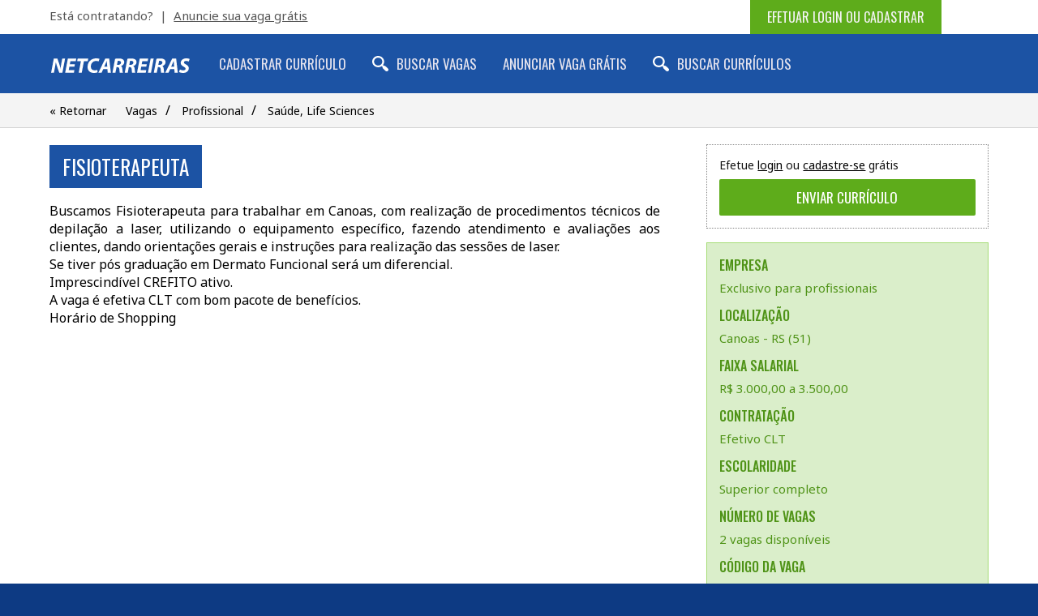

--- FILE ---
content_type: text/html;charset=UTF-8
request_url: https://www.netcarreiras.com.br/vaga-fisioterapeuta-114017
body_size: 3436
content:
 






















 






<!doctype html>
<html lang="en">
<head>
<meta charset="utf-8">
<title>Vaga de Emprego de Fisioterapeuta em Canoas, RS no NetCarreiras</title>
<meta name="description" content="NetCarreiras - Empregos, Vagas de Emprego e Curriculos Gratis em Todo o Brasil.">
<meta name="viewport" content="width=device-width, initial-scale=1">
<link rel="home" href="https://www.netcarreiras.com.br/">
<link rel="stylesheet" href="css/screen-min.css" media="all">
<link rel="stylesheet" href="css/paper-min.css" media="print">

<meta property="og:title" content="#Vaga de #Emprego de Fisioterapeuta no #NetCarreiras">


<meta property="og:site_name" content="NetCarreiras">
<meta property="og:description" content="NetCarreiras - Empregos, Vagas de Emprego e Curriculos Gratis em Todo o Brasil.">



<meta property="og:image" content="https://www.netcarreiras.com.br/img/opengraph/og-link-vaga.jpg">



<link rel="apple-touch-icon" sizes="180x180" href="/apple-touch-icon.png">
<link rel="icon" type="image/png" sizes="32x32" href="/favicon-32x32.png">
<link rel="icon" type="image/png" sizes="16x16" href="/favicon-16x16.png">
<link rel="manifest" href="/site.webmanifest">
<link rel="mask-icon" href="/safari-pinned-tab.svg" color="#1c53a4">
<meta name="apple-mobile-web-app-title" content="NetCarreiras">
<meta name="application-name" content="NetCarreiras">
<meta name="msapplication-TileColor" content="#1c53a4">
<meta name="theme-color" content="#1c53a4">
<script async src="//pagead2.googlesyndication.com/pagead/js/adsbygoogle.js"></script>
<script>
     (adsbygoogle = window.adsbygoogle || []).push({
          google_ad_client: "ca-pub-7787758274090184",
          enable_page_level_ads: true
     });
</script>
<!--[if lt IE 9]><script>location.assign('https://browsehappy.com/');</script><![endif]-->
</head>
<body>
<div class="wrapper">
<header>






<a class="primary" href='login'>Efetuar login ou cadastrar</a>







<!--<div id="toplinks">Primeiro acesso? Cadastre seu <a href='cadastrar-curriculo'>curr&iacute;culo</a> ou <a href='cadastrar-empresa'>empresa</a> gr&aacute;tis</div>--><div id="toplinks">Est&aacute; contratando?&nbsp; &#124; &nbsp;<a href='anunciar-vaga'>Anuncie sua vaga gr&aacute;tis</a></div>

</header>
<nav>
<div class="nav-compact">
<a class="brand" href='.'><img src="img/logo.svg" alt="NetCarreiras"></a>
<a href="#" id="nav-menu-button">Menu &#8801;</a>
</div>
<div class="nav-inner">
<a class="brand" href='.'><img src="img/logo.svg" alt="NetCarreiras"></a>




<a  href='cadastrar-curriculo'>Cadastrar Curr&iacute;culo</a><a style="padding-left: 30px; background: url('img/icons/search-nobg.svg') no-repeat left center; background-size: 20px;"  href='vagas'>Buscar Vagas</a><a  href='anunciar-vaga'>Anunciar Vaga Gr&aacute;tis</a><a style="padding-left: 30px; background: url('img/icons/search-nobg.svg') no-repeat left center; background-size: 20px;"  href='curriculos'>Buscar Curr&iacute;culos</a>

</div>
</nav>

<div id="submenu">
<a href="JavaScript:history.back();">&laquo; Retornar</a>
<a href='vagas'>Vagas</a>&#47;
<a href='vagas?lv=7'>Profissional</a>&#47;
<a href='vagas?fd=43'>Saúde, Life Sciences</a>
</div>



<div id="layout">

    
 

 			

 	

 

 			



 

 			

 		
	
 

 			





<script src="js/ajax-min.js"></script>
<script src="js/post-min.js"></script>

<section id="sidebar">
    





<div class="controls">
<span>Efetue <a href='login'>login</a> ou <a href='cadastrar-curriculo'>cadastre-se</a> gr&aacute;tis</span>
<form action='enviar-curriculo' method="get">
<input name="pid" type="hidden" value="114017">
<input type="submit" value="Enviar Curr&iacute;culo">
</form>
</div>



    
<div class="profile">

<h2>Empresa</h2>





<a href='cadastrar-curriculo'>Exclusivo para profissionais</a>





    
    
 
<h2>Localiza&ccedil;&atilde;o</h2>
 
<a href="vagas?ac=51">Canoas - RS (51)</a>

    

<h2>Faixa Salarial</h2>
<a href='vagas?pi=7&pf=8'>R$ 3.000,00 a 3.500,00</a>

<h2>Contrata&ccedil;&atilde;o</h2>
<a href='vagas?ht=3'>Efetivo CLT</a>


<h2>Escolaridade</h2>
<a href='vagas?gd=5'>Superior completo</a>







<h2>N&uacute;mero de Vagas</h2>
<span>

2 vagas dispon&iacute;veis


</span>

<h2>C&oacute;digo da Vaga</h2>
<span>&#x23;114017</span>

<h2>Publicado Em</h2>
<span>26/10/2023</span>

</div>
 
</section>

<article>
    


<h1>Fisioterapeuta</h1>


<p>Buscamos Fisioterapeuta para trabalhar em Canoas, com realização de procedimentos técnicos de depilação a laser, utilizando o equipamento específico, fazendo atendimento e avaliações aos clientes, dando orientações gerais e instruções para realização das sessões de laser. <br>Se tiver pós graduação em Dermato Funcional será um diferencial. <br>Imprescindível CREFITO ativo.<br>A vaga é efetiva CLT com bom pacote de benefícios.<br>Horário de Shopping</p>
    


</article>

</div>





<footer>
<div class="flist">
<h1>Profissionais</h1>
<a href='cadastrar-curriculo'>Cadastrar Curr&iacute;culo</a>
<a href='curriculo'>Meu Curr&iacute;culo</a>
<a href='alterar-curriculo'>Alterar Curr&iacute;culo</a>
<a href='exportar-pdf'>Salvar em PDF</a>
<a href='exportar-doc'>Salvar em DOC</a>
<a href='enviados'>Curr&iacute;culos Enviados</a>
<a href='calculadora-salarial'>Calculadora Salarial</a>
</div>
<div class="flist">
<h1>Vagas</h1>
<a href='vagas'>Vagas de Emprego</a>
<a href='vagas-mais-concorridas'>Mais Concorridas</a>
<a href='vagas-menos-concorridas'>Menos Concorridas</a>
<a href='vagas-maiores-salarios'>Maiores Sal&aacute;rios</a>
<a href='vagas-pcd'>Vagas PcD</a>
<a href='vagas-no-exterior'>Vagas no Exterior</a>
<a href='estagios-e-trainees'>Est&aacute;gios e Trainees</a>
</div>
<div class="flist">
<h1>Empresas</h1>
<a href='cadastrar-empresa'>Cadastrar Empresa</a>
<a href='empresa'>Minha Empresa</a>
<a href='anunciar-vaga'>Anunciar Vaga</a>
<a href='vagas-da-empresa'>Minhas Vagas</a>
<a href='curriculos'>Buscar Curr&iacute;culos</a>
<a href='candidatos'>Meus Candidatos</a>
<a href='curriculos-favoritos'>Curr&iacute;culos Favoritos</a>
</div>
<div class="fabout">
<h1>Sobre o NetCarreiras</h1>
&copy; 2026 <a href='.'>NetCarreiras</a> - Empregos, vagas de emprego e curr&iacute;culos gr&aacute;tis em todo o Brasil. <a href='anunciar-vaga'>Anuncie vagas</a> de emprego gr&aacute;tis para recrutar profissionais ou <a href='cadastrar-curriculo'>cadastre curr&iacute;culo</a> gr&aacute;tis para encontrar seu novo emprego.<br><br>
<a href='termos-de-uso'>Termos de Uso</a>&nbsp;
<a href='politica-de-privacidade'>Privacidade</a>&nbsp;
<a href='ficar-seguro'>Ficar Seguro</a>
</div>
</footer>
<script type='text/javascript' src='//platform-api.sharethis.com/js/sharethis.js#property=5cb09183240a800012587469&product=sticky-share-buttons' async='async'></script>
<script src="https://cdnjs.cloudflare.com/ajax/libs/yui/3.18.1/yui/yui-min.js"></script>
<script>
    YUI().use('node-base', 'node-event-delegate', function (Y) {
        var menuButton = Y.one('#nav-menu-button'),
            nav        = Y.one('nav');
        menuButton.on('click', function (e) {
            nav.toggleClass('active');
        });
    });
</script>
<script>
  (function(i,s,o,g,r,a,m){i['GoogleAnalyticsObject']=r;i[r]=i[r]||function(){
  (i[r].q=i[r].q||[]).push(arguments)},i[r].l=1*new Date();a=s.createElement(o),
  m=s.getElementsByTagName(o)[0];a.async=1;a.src=g;m.parentNode.insertBefore(a,m)
  })(window,document,'script','//www.google-analytics.com/analytics.js','ga');

  ga('create', 'UA-39280586-1', 'auto');
  ga('send', 'pageview');

</script>
<script src="js/all-min.js"></script>
</div>
<!-- Om Shreem Mahalakshmiyei Namaha -->
<script defer src="https://static.cloudflareinsights.com/beacon.min.js/vcd15cbe7772f49c399c6a5babf22c1241717689176015" integrity="sha512-ZpsOmlRQV6y907TI0dKBHq9Md29nnaEIPlkf84rnaERnq6zvWvPUqr2ft8M1aS28oN72PdrCzSjY4U6VaAw1EQ==" data-cf-beacon='{"version":"2024.11.0","token":"79bcbcc94c334d9880bb8c119fa198b4","r":1,"server_timing":{"name":{"cfCacheStatus":true,"cfEdge":true,"cfExtPri":true,"cfL4":true,"cfOrigin":true,"cfSpeedBrain":true},"location_startswith":null}}' crossorigin="anonymous"></script>
</body>
</html>

--- FILE ---
content_type: text/html; charset=utf-8
request_url: https://www.google.com/recaptcha/api2/aframe
body_size: 267
content:
<!DOCTYPE HTML><html><head><meta http-equiv="content-type" content="text/html; charset=UTF-8"></head><body><script nonce="htPMizn-Y5MEMCjM7tH6sQ">/** Anti-fraud and anti-abuse applications only. See google.com/recaptcha */ try{var clients={'sodar':'https://pagead2.googlesyndication.com/pagead/sodar?'};window.addEventListener("message",function(a){try{if(a.source===window.parent){var b=JSON.parse(a.data);var c=clients[b['id']];if(c){var d=document.createElement('img');d.src=c+b['params']+'&rc='+(localStorage.getItem("rc::a")?sessionStorage.getItem("rc::b"):"");window.document.body.appendChild(d);sessionStorage.setItem("rc::e",parseInt(sessionStorage.getItem("rc::e")||0)+1);localStorage.setItem("rc::h",'1768993954549');}}}catch(b){}});window.parent.postMessage("_grecaptcha_ready", "*");}catch(b){}</script></body></html>

--- FILE ---
content_type: text/css
request_url: https://www.netcarreiras.com.br/css/paper-min.css
body_size: 350
content:
#layout,article,body{border:0 none;background-color:#fff;color:#000;width:100%;margin-left:0;margin-right:0}#sidebar{margin:0 0 20px 20px;float:right;width:30%}.profile{border:1px solid #000;background:#fff;border-radius:0}#items a h1,.profile a,.profile h1,.profile h2,.profile h3,.profile span,article h1,article h2,article h2 a.primary,article h3,article ul li h1,article ul li h2,article ul li h3,article ul li h4{color:#000;text-decoration:none;background:#fff;padding:0}article h3{font-weight:700;padding:0}article ol{padding-left:0}article ol li,article ul li{padding:15px 0;margin:0;border:0 none;background:#fff}article ol li:after,article ol li:before{border:0 none;position:relative}#flinks,#home,#latest,#pagination,#submenu,.ad-bar,.controls,.filter,.latest,.tiles,footer,header,nav{display:none}

--- FILE ---
content_type: application/javascript
request_url: https://www.netcarreiras.com.br/js/ajax-min.js
body_size: 319
content:
var Ajax=new Object;Ajax.isUpdating=!0,Ajax.Request=function(e,t,s,a){this.isUpdating=!0,this.callbackMethod=a,this.request=window.XMLHttpRequest?new XMLHttpRequest:new ActiveXObject("MSXML2.XMLHTTP"),this.request.onreadystatechange=function(){Ajax.checkReadyState()},"get"==e.toLowerCase()&&(t=t+"?"+s),this.request.open(e,t,!0),this.request.setRequestHeader("Content-Type","application/x-www-form-urlencoded"),this.request.send(s)},Ajax.checkReadyState=function(e){switch(this.request.readyState){case 1:break;case 2:break;case 3:break;case 4:this.isUpdating=!1,this.callbackMethod(this.request.responseXML.documentElement)}};

--- FILE ---
content_type: application/javascript
request_url: https://www.netcarreiras.com.br/js/post-min.js
body_size: 473
content:
var Post=new Object,button,oldValue;Post.Send=function(e){button=document.getElementById("btn_submit"),oldValue=button.value,button.setAttribute("disabled",!0),button.value="Aguarde...";var t=Post.buildQuery(e);Ajax.Request(e.method,e.action,t,Post.OnResponse)},Post.OnResponse=function(e){button.value=oldValue,button.removeAttribute("disabled"),alert(e.firstChild.nodeValue)},Post.buildQuery=function(e){for(var t="",n=0;n<e.elements.length;n++){var u=e.elements[n].name,l=encodeURIComponent(Post.getElementValue(e.elements[n]));u&&l&&(t+=u+"="+l+"&")}return t},Post.getElementValue=function(e){if(null!=e.length)var t=e[0].type;if("undefined"==typeof t||0==t)var t=e.type;switch(t){case"undefined":return;case"radio":for(var n=0;n<e.length;n++)if(1==e[n].checked)return e[n].value;case"select-multiple":for(var u=new Array,n=0;n<e.length;n++)1==e[n].selected&&(u[u.length]=e[n].value);return u;case"checkbox":return e.checked;default:return e.value}};